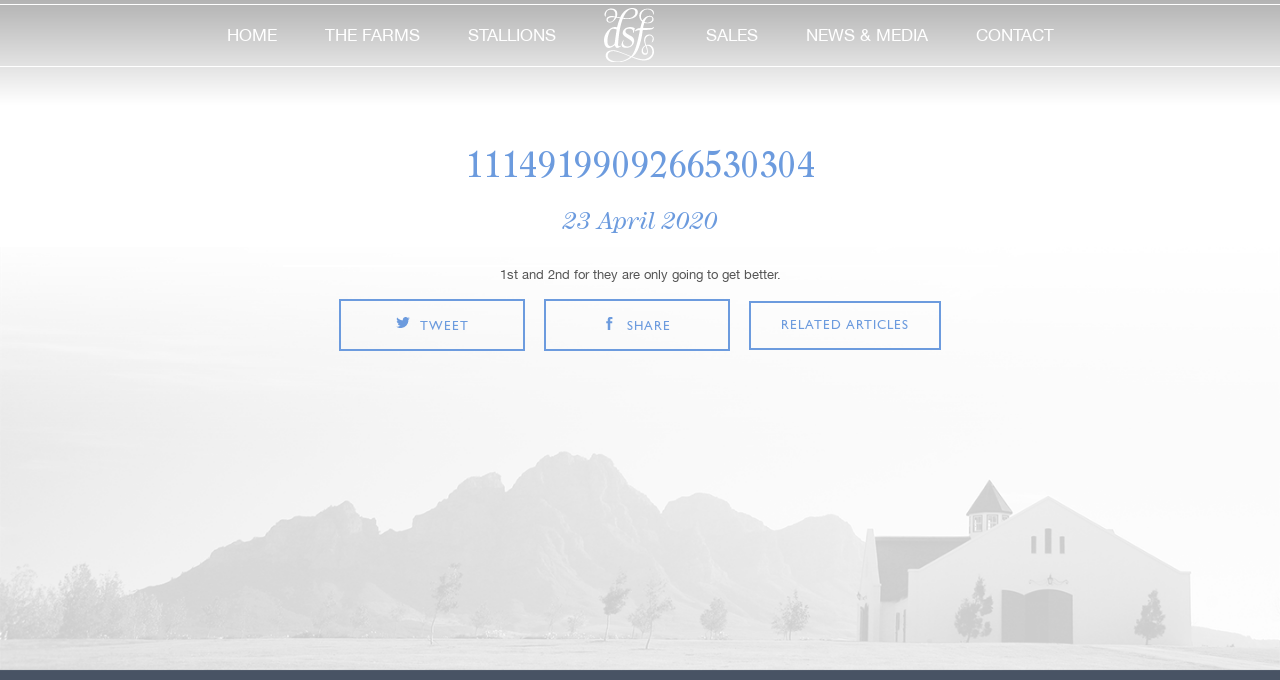

--- FILE ---
content_type: text/html; charset=UTF-8
request_url: https://www.drakensteinstud.com/tweet/1114919909266530304-396/
body_size: 9122
content:
<!DOCTYPE html> 
<html lang="en">
<head>
	
	<meta charset="utf-8">
	
	<title>Drakenstein Stud Farm  | 1114919909266530304</title> 
	
	<meta name="viewport" content="width=device-width, initial-scale=1, user-scalable=0">
	
	<meta name="SKYPE_TOOLBAR" CONTENT="SKYPE_TOOLBAR_PARSER_COMPATIBLE">
    <!-- Global site tag (gtag.js) - Google Analytics -->
<script async src="https://www.googletagmanager.com/gtag/js?id=UA-16389804-1"></script>
<script>
  window.dataLayer = window.dataLayer || [];
  function gtag(){dataLayer.push(arguments);}
  gtag('js', new Date());

  gtag('config', 'UA-16389804-1');
</script>

   
    

	    

	<!-- <meta name="twitter:card" content="summary_large_image">
	<meta name="twitter:site" content="@site_username">
	<meta name="twitter:title" content="Top 10 Things Ever">
	<meta name="twitter:description" content="Up than 200 characters.">
	<meta name="twitter:creator" content="@creator_username">
	<meta name="twitter:image" content="http://placekitten.com/250/250">
	<meta name="twitter:domain" content="YourDomain.com"> -->
	
	<!--[if lt IE 9]><script src="https://html5shiv.googlecode.com/svn/trunk/html5.js"></script><![endif]--> 
	<!--[if lt IE 7]><script src="https://ie7-js.googlecode.com/svn/version/2.1(beta4)/IE7.js"></script><![endif]--> 

    
	<link rel="alternate" type="application/rss+xml" title="Drakenstein Stud Farm RSS Feed" href="https://www.drakensteinstud.com/feed/" />
	<link rel="alternate" type="application/atom+xml" title="Drakenstein Stud Farm Atom Feed" href="https://www.drakensteinstud.com/feed/atom/" />
	<link rel="pingback" href="https://www.drakensteinstud.com/xmlrpc.php" />

	<link rel="shortcut icon" href="https://www.drakensteinstud.com/wp-content/themes/drakenstein/images/favicon.ico" type="image/x-icon">
	<!-- <link rel="icon" href="/images/favicon.ico" type="image/x-icon"> -->

	<link rel="stylesheet" href="https://www.drakensteinstud.com/wp-content/themes/drakenstein/css/main.css">
    <link rel="stylesheet" href="https://www.drakensteinstud.com/wp-content/themes/drakenstein/css/homeblock.css">
	<!-- (for production, also delete previous line) <link rel="stylesheet" href="https://www.drakensteinstud.com/wp-content/themes/drakenstein/dist/css/main.css"> -->
	
	<meta name='robots' content='max-image-preview:large' />
	<style>img:is([sizes="auto" i], [sizes^="auto," i]) { contain-intrinsic-size: 3000px 1500px }</style>
			<!-- This site uses the Google Analytics by MonsterInsights plugin v9.8.0 - Using Analytics tracking - https://www.monsterinsights.com/ -->
		<!-- Note: MonsterInsights is not currently configured on this site. The site owner needs to authenticate with Google Analytics in the MonsterInsights settings panel. -->
					<!-- No tracking code set -->
				<!-- / Google Analytics by MonsterInsights -->
		<script type="text/javascript">
/* <![CDATA[ */
window._wpemojiSettings = {"baseUrl":"https:\/\/s.w.org\/images\/core\/emoji\/16.0.1\/72x72\/","ext":".png","svgUrl":"https:\/\/s.w.org\/images\/core\/emoji\/16.0.1\/svg\/","svgExt":".svg","source":{"concatemoji":"https:\/\/www.drakensteinstud.com\/wp-includes\/js\/wp-emoji-release.min.js?ver=6.8.3"}};
/*! This file is auto-generated */
!function(s,n){var o,i,e;function c(e){try{var t={supportTests:e,timestamp:(new Date).valueOf()};sessionStorage.setItem(o,JSON.stringify(t))}catch(e){}}function p(e,t,n){e.clearRect(0,0,e.canvas.width,e.canvas.height),e.fillText(t,0,0);var t=new Uint32Array(e.getImageData(0,0,e.canvas.width,e.canvas.height).data),a=(e.clearRect(0,0,e.canvas.width,e.canvas.height),e.fillText(n,0,0),new Uint32Array(e.getImageData(0,0,e.canvas.width,e.canvas.height).data));return t.every(function(e,t){return e===a[t]})}function u(e,t){e.clearRect(0,0,e.canvas.width,e.canvas.height),e.fillText(t,0,0);for(var n=e.getImageData(16,16,1,1),a=0;a<n.data.length;a++)if(0!==n.data[a])return!1;return!0}function f(e,t,n,a){switch(t){case"flag":return n(e,"\ud83c\udff3\ufe0f\u200d\u26a7\ufe0f","\ud83c\udff3\ufe0f\u200b\u26a7\ufe0f")?!1:!n(e,"\ud83c\udde8\ud83c\uddf6","\ud83c\udde8\u200b\ud83c\uddf6")&&!n(e,"\ud83c\udff4\udb40\udc67\udb40\udc62\udb40\udc65\udb40\udc6e\udb40\udc67\udb40\udc7f","\ud83c\udff4\u200b\udb40\udc67\u200b\udb40\udc62\u200b\udb40\udc65\u200b\udb40\udc6e\u200b\udb40\udc67\u200b\udb40\udc7f");case"emoji":return!a(e,"\ud83e\udedf")}return!1}function g(e,t,n,a){var r="undefined"!=typeof WorkerGlobalScope&&self instanceof WorkerGlobalScope?new OffscreenCanvas(300,150):s.createElement("canvas"),o=r.getContext("2d",{willReadFrequently:!0}),i=(o.textBaseline="top",o.font="600 32px Arial",{});return e.forEach(function(e){i[e]=t(o,e,n,a)}),i}function t(e){var t=s.createElement("script");t.src=e,t.defer=!0,s.head.appendChild(t)}"undefined"!=typeof Promise&&(o="wpEmojiSettingsSupports",i=["flag","emoji"],n.supports={everything:!0,everythingExceptFlag:!0},e=new Promise(function(e){s.addEventListener("DOMContentLoaded",e,{once:!0})}),new Promise(function(t){var n=function(){try{var e=JSON.parse(sessionStorage.getItem(o));if("object"==typeof e&&"number"==typeof e.timestamp&&(new Date).valueOf()<e.timestamp+604800&&"object"==typeof e.supportTests)return e.supportTests}catch(e){}return null}();if(!n){if("undefined"!=typeof Worker&&"undefined"!=typeof OffscreenCanvas&&"undefined"!=typeof URL&&URL.createObjectURL&&"undefined"!=typeof Blob)try{var e="postMessage("+g.toString()+"("+[JSON.stringify(i),f.toString(),p.toString(),u.toString()].join(",")+"));",a=new Blob([e],{type:"text/javascript"}),r=new Worker(URL.createObjectURL(a),{name:"wpTestEmojiSupports"});return void(r.onmessage=function(e){c(n=e.data),r.terminate(),t(n)})}catch(e){}c(n=g(i,f,p,u))}t(n)}).then(function(e){for(var t in e)n.supports[t]=e[t],n.supports.everything=n.supports.everything&&n.supports[t],"flag"!==t&&(n.supports.everythingExceptFlag=n.supports.everythingExceptFlag&&n.supports[t]);n.supports.everythingExceptFlag=n.supports.everythingExceptFlag&&!n.supports.flag,n.DOMReady=!1,n.readyCallback=function(){n.DOMReady=!0}}).then(function(){return e}).then(function(){var e;n.supports.everything||(n.readyCallback(),(e=n.source||{}).concatemoji?t(e.concatemoji):e.wpemoji&&e.twemoji&&(t(e.twemoji),t(e.wpemoji)))}))}((window,document),window._wpemojiSettings);
/* ]]> */
</script>
<link rel='stylesheet' id='formidable-css' href='https://www.drakensteinstud.com/wp-content/plugins/formidable/css/formidableforms.css?ver=9221124' type='text/css' media='all' />
<style id='wp-emoji-styles-inline-css' type='text/css'>

	img.wp-smiley, img.emoji {
		display: inline !important;
		border: none !important;
		box-shadow: none !important;
		height: 1em !important;
		width: 1em !important;
		margin: 0 0.07em !important;
		vertical-align: -0.1em !important;
		background: none !important;
		padding: 0 !important;
	}
</style>
<link rel='stylesheet' id='wp-block-library-css' href='https://www.drakensteinstud.com/wp-includes/css/dist/block-library/style.min.css?ver=6.8.3' type='text/css' media='all' />
<style id='classic-theme-styles-inline-css' type='text/css'>
/*! This file is auto-generated */
.wp-block-button__link{color:#fff;background-color:#32373c;border-radius:9999px;box-shadow:none;text-decoration:none;padding:calc(.667em + 2px) calc(1.333em + 2px);font-size:1.125em}.wp-block-file__button{background:#32373c;color:#fff;text-decoration:none}
</style>
<style id='global-styles-inline-css' type='text/css'>
:root{--wp--preset--aspect-ratio--square: 1;--wp--preset--aspect-ratio--4-3: 4/3;--wp--preset--aspect-ratio--3-4: 3/4;--wp--preset--aspect-ratio--3-2: 3/2;--wp--preset--aspect-ratio--2-3: 2/3;--wp--preset--aspect-ratio--16-9: 16/9;--wp--preset--aspect-ratio--9-16: 9/16;--wp--preset--color--black: #000000;--wp--preset--color--cyan-bluish-gray: #abb8c3;--wp--preset--color--white: #ffffff;--wp--preset--color--pale-pink: #f78da7;--wp--preset--color--vivid-red: #cf2e2e;--wp--preset--color--luminous-vivid-orange: #ff6900;--wp--preset--color--luminous-vivid-amber: #fcb900;--wp--preset--color--light-green-cyan: #7bdcb5;--wp--preset--color--vivid-green-cyan: #00d084;--wp--preset--color--pale-cyan-blue: #8ed1fc;--wp--preset--color--vivid-cyan-blue: #0693e3;--wp--preset--color--vivid-purple: #9b51e0;--wp--preset--gradient--vivid-cyan-blue-to-vivid-purple: linear-gradient(135deg,rgba(6,147,227,1) 0%,rgb(155,81,224) 100%);--wp--preset--gradient--light-green-cyan-to-vivid-green-cyan: linear-gradient(135deg,rgb(122,220,180) 0%,rgb(0,208,130) 100%);--wp--preset--gradient--luminous-vivid-amber-to-luminous-vivid-orange: linear-gradient(135deg,rgba(252,185,0,1) 0%,rgba(255,105,0,1) 100%);--wp--preset--gradient--luminous-vivid-orange-to-vivid-red: linear-gradient(135deg,rgba(255,105,0,1) 0%,rgb(207,46,46) 100%);--wp--preset--gradient--very-light-gray-to-cyan-bluish-gray: linear-gradient(135deg,rgb(238,238,238) 0%,rgb(169,184,195) 100%);--wp--preset--gradient--cool-to-warm-spectrum: linear-gradient(135deg,rgb(74,234,220) 0%,rgb(151,120,209) 20%,rgb(207,42,186) 40%,rgb(238,44,130) 60%,rgb(251,105,98) 80%,rgb(254,248,76) 100%);--wp--preset--gradient--blush-light-purple: linear-gradient(135deg,rgb(255,206,236) 0%,rgb(152,150,240) 100%);--wp--preset--gradient--blush-bordeaux: linear-gradient(135deg,rgb(254,205,165) 0%,rgb(254,45,45) 50%,rgb(107,0,62) 100%);--wp--preset--gradient--luminous-dusk: linear-gradient(135deg,rgb(255,203,112) 0%,rgb(199,81,192) 50%,rgb(65,88,208) 100%);--wp--preset--gradient--pale-ocean: linear-gradient(135deg,rgb(255,245,203) 0%,rgb(182,227,212) 50%,rgb(51,167,181) 100%);--wp--preset--gradient--electric-grass: linear-gradient(135deg,rgb(202,248,128) 0%,rgb(113,206,126) 100%);--wp--preset--gradient--midnight: linear-gradient(135deg,rgb(2,3,129) 0%,rgb(40,116,252) 100%);--wp--preset--font-size--small: 13px;--wp--preset--font-size--medium: 20px;--wp--preset--font-size--large: 36px;--wp--preset--font-size--x-large: 42px;--wp--preset--spacing--20: 0.44rem;--wp--preset--spacing--30: 0.67rem;--wp--preset--spacing--40: 1rem;--wp--preset--spacing--50: 1.5rem;--wp--preset--spacing--60: 2.25rem;--wp--preset--spacing--70: 3.38rem;--wp--preset--spacing--80: 5.06rem;--wp--preset--shadow--natural: 6px 6px 9px rgba(0, 0, 0, 0.2);--wp--preset--shadow--deep: 12px 12px 50px rgba(0, 0, 0, 0.4);--wp--preset--shadow--sharp: 6px 6px 0px rgba(0, 0, 0, 0.2);--wp--preset--shadow--outlined: 6px 6px 0px -3px rgba(255, 255, 255, 1), 6px 6px rgba(0, 0, 0, 1);--wp--preset--shadow--crisp: 6px 6px 0px rgba(0, 0, 0, 1);}:where(.is-layout-flex){gap: 0.5em;}:where(.is-layout-grid){gap: 0.5em;}body .is-layout-flex{display: flex;}.is-layout-flex{flex-wrap: wrap;align-items: center;}.is-layout-flex > :is(*, div){margin: 0;}body .is-layout-grid{display: grid;}.is-layout-grid > :is(*, div){margin: 0;}:where(.wp-block-columns.is-layout-flex){gap: 2em;}:where(.wp-block-columns.is-layout-grid){gap: 2em;}:where(.wp-block-post-template.is-layout-flex){gap: 1.25em;}:where(.wp-block-post-template.is-layout-grid){gap: 1.25em;}.has-black-color{color: var(--wp--preset--color--black) !important;}.has-cyan-bluish-gray-color{color: var(--wp--preset--color--cyan-bluish-gray) !important;}.has-white-color{color: var(--wp--preset--color--white) !important;}.has-pale-pink-color{color: var(--wp--preset--color--pale-pink) !important;}.has-vivid-red-color{color: var(--wp--preset--color--vivid-red) !important;}.has-luminous-vivid-orange-color{color: var(--wp--preset--color--luminous-vivid-orange) !important;}.has-luminous-vivid-amber-color{color: var(--wp--preset--color--luminous-vivid-amber) !important;}.has-light-green-cyan-color{color: var(--wp--preset--color--light-green-cyan) !important;}.has-vivid-green-cyan-color{color: var(--wp--preset--color--vivid-green-cyan) !important;}.has-pale-cyan-blue-color{color: var(--wp--preset--color--pale-cyan-blue) !important;}.has-vivid-cyan-blue-color{color: var(--wp--preset--color--vivid-cyan-blue) !important;}.has-vivid-purple-color{color: var(--wp--preset--color--vivid-purple) !important;}.has-black-background-color{background-color: var(--wp--preset--color--black) !important;}.has-cyan-bluish-gray-background-color{background-color: var(--wp--preset--color--cyan-bluish-gray) !important;}.has-white-background-color{background-color: var(--wp--preset--color--white) !important;}.has-pale-pink-background-color{background-color: var(--wp--preset--color--pale-pink) !important;}.has-vivid-red-background-color{background-color: var(--wp--preset--color--vivid-red) !important;}.has-luminous-vivid-orange-background-color{background-color: var(--wp--preset--color--luminous-vivid-orange) !important;}.has-luminous-vivid-amber-background-color{background-color: var(--wp--preset--color--luminous-vivid-amber) !important;}.has-light-green-cyan-background-color{background-color: var(--wp--preset--color--light-green-cyan) !important;}.has-vivid-green-cyan-background-color{background-color: var(--wp--preset--color--vivid-green-cyan) !important;}.has-pale-cyan-blue-background-color{background-color: var(--wp--preset--color--pale-cyan-blue) !important;}.has-vivid-cyan-blue-background-color{background-color: var(--wp--preset--color--vivid-cyan-blue) !important;}.has-vivid-purple-background-color{background-color: var(--wp--preset--color--vivid-purple) !important;}.has-black-border-color{border-color: var(--wp--preset--color--black) !important;}.has-cyan-bluish-gray-border-color{border-color: var(--wp--preset--color--cyan-bluish-gray) !important;}.has-white-border-color{border-color: var(--wp--preset--color--white) !important;}.has-pale-pink-border-color{border-color: var(--wp--preset--color--pale-pink) !important;}.has-vivid-red-border-color{border-color: var(--wp--preset--color--vivid-red) !important;}.has-luminous-vivid-orange-border-color{border-color: var(--wp--preset--color--luminous-vivid-orange) !important;}.has-luminous-vivid-amber-border-color{border-color: var(--wp--preset--color--luminous-vivid-amber) !important;}.has-light-green-cyan-border-color{border-color: var(--wp--preset--color--light-green-cyan) !important;}.has-vivid-green-cyan-border-color{border-color: var(--wp--preset--color--vivid-green-cyan) !important;}.has-pale-cyan-blue-border-color{border-color: var(--wp--preset--color--pale-cyan-blue) !important;}.has-vivid-cyan-blue-border-color{border-color: var(--wp--preset--color--vivid-cyan-blue) !important;}.has-vivid-purple-border-color{border-color: var(--wp--preset--color--vivid-purple) !important;}.has-vivid-cyan-blue-to-vivid-purple-gradient-background{background: var(--wp--preset--gradient--vivid-cyan-blue-to-vivid-purple) !important;}.has-light-green-cyan-to-vivid-green-cyan-gradient-background{background: var(--wp--preset--gradient--light-green-cyan-to-vivid-green-cyan) !important;}.has-luminous-vivid-amber-to-luminous-vivid-orange-gradient-background{background: var(--wp--preset--gradient--luminous-vivid-amber-to-luminous-vivid-orange) !important;}.has-luminous-vivid-orange-to-vivid-red-gradient-background{background: var(--wp--preset--gradient--luminous-vivid-orange-to-vivid-red) !important;}.has-very-light-gray-to-cyan-bluish-gray-gradient-background{background: var(--wp--preset--gradient--very-light-gray-to-cyan-bluish-gray) !important;}.has-cool-to-warm-spectrum-gradient-background{background: var(--wp--preset--gradient--cool-to-warm-spectrum) !important;}.has-blush-light-purple-gradient-background{background: var(--wp--preset--gradient--blush-light-purple) !important;}.has-blush-bordeaux-gradient-background{background: var(--wp--preset--gradient--blush-bordeaux) !important;}.has-luminous-dusk-gradient-background{background: var(--wp--preset--gradient--luminous-dusk) !important;}.has-pale-ocean-gradient-background{background: var(--wp--preset--gradient--pale-ocean) !important;}.has-electric-grass-gradient-background{background: var(--wp--preset--gradient--electric-grass) !important;}.has-midnight-gradient-background{background: var(--wp--preset--gradient--midnight) !important;}.has-small-font-size{font-size: var(--wp--preset--font-size--small) !important;}.has-medium-font-size{font-size: var(--wp--preset--font-size--medium) !important;}.has-large-font-size{font-size: var(--wp--preset--font-size--large) !important;}.has-x-large-font-size{font-size: var(--wp--preset--font-size--x-large) !important;}
:where(.wp-block-post-template.is-layout-flex){gap: 1.25em;}:where(.wp-block-post-template.is-layout-grid){gap: 1.25em;}
:where(.wp-block-columns.is-layout-flex){gap: 2em;}:where(.wp-block-columns.is-layout-grid){gap: 2em;}
:root :where(.wp-block-pullquote){font-size: 1.5em;line-height: 1.6;}
</style>
<script type="text/javascript" src="https://www.drakensteinstud.com/wp-includes/js/jquery/jquery.min.js?ver=3.7.1" id="jquery-core-js"></script>
<script type="text/javascript" src="https://www.drakensteinstud.com/wp-includes/js/jquery/jquery-migrate.min.js?ver=3.4.1" id="jquery-migrate-js"></script>
<link rel="https://api.w.org/" href="https://www.drakensteinstud.com/wp-json/" /><link rel="EditURI" type="application/rsd+xml" title="RSD" href="https://www.drakensteinstud.com/xmlrpc.php?rsd" />
<meta name="generator" content="WordPress 6.8.3" />
<link rel="canonical" href="https://www.drakensteinstud.com/tweet/1114919909266530304-396/" />
<link rel='shortlink' href='https://www.drakensteinstud.com/?p=7059' />
<link rel="alternate" title="oEmbed (JSON)" type="application/json+oembed" href="https://www.drakensteinstud.com/wp-json/oembed/1.0/embed?url=https%3A%2F%2Fwww.drakensteinstud.com%2Ftweet%2F1114919909266530304-396%2F" />
<link rel="alternate" title="oEmbed (XML)" type="text/xml+oembed" href="https://www.drakensteinstud.com/wp-json/oembed/1.0/embed?url=https%3A%2F%2Fwww.drakensteinstud.com%2Ftweet%2F1114919909266530304-396%2F&#038;format=xml" />
<script>document.documentElement.className += " js";</script>

        <script type="text/javascript">
            var jQueryMigrateHelperHasSentDowngrade = false;

			window.onerror = function( msg, url, line, col, error ) {
				// Break out early, do not processing if a downgrade reqeust was already sent.
				if ( jQueryMigrateHelperHasSentDowngrade ) {
					return true;
                }

				var xhr = new XMLHttpRequest();
				var nonce = 'bd651d731a';
				var jQueryFunctions = [
					'andSelf',
					'browser',
					'live',
					'boxModel',
					'support.boxModel',
					'size',
					'swap',
					'clean',
					'sub',
                ];
				var match_pattern = /\)\.(.+?) is not a function/;
                var erroredFunction = msg.match( match_pattern );

                // If there was no matching functions, do not try to downgrade.
                if ( null === erroredFunction || typeof erroredFunction !== 'object' || typeof erroredFunction[1] === "undefined" || -1 === jQueryFunctions.indexOf( erroredFunction[1] ) ) {
                    return true;
                }

                // Set that we've now attempted a downgrade request.
                jQueryMigrateHelperHasSentDowngrade = true;

				xhr.open( 'POST', 'https://www.drakensteinstud.com/wp-admin/admin-ajax.php' );
				xhr.setRequestHeader( 'Content-Type', 'application/x-www-form-urlencoded' );
				xhr.onload = function () {
					var response,
                        reload = false;

					if ( 200 === xhr.status ) {
                        try {
                        	response = JSON.parse( xhr.response );

                        	reload = response.data.reload;
                        } catch ( e ) {
                        	reload = false;
                        }
                    }

					// Automatically reload the page if a deprecation caused an automatic downgrade, ensure visitors get the best possible experience.
					if ( reload ) {
						location.reload();
                    }
				};

				xhr.send( encodeURI( 'action=jquery-migrate-downgrade-version&_wpnonce=' + nonce ) );

				// Suppress error alerts in older browsers
				return true;
			}
        </script>

		<meta name="generator" content="Elementor 3.32.2; features: additional_custom_breakpoints; settings: css_print_method-internal, google_font-enabled, font_display-auto">
			<style>
				.e-con.e-parent:nth-of-type(n+4):not(.e-lazyloaded):not(.e-no-lazyload),
				.e-con.e-parent:nth-of-type(n+4):not(.e-lazyloaded):not(.e-no-lazyload) * {
					background-image: none !important;
				}
				@media screen and (max-height: 1024px) {
					.e-con.e-parent:nth-of-type(n+3):not(.e-lazyloaded):not(.e-no-lazyload),
					.e-con.e-parent:nth-of-type(n+3):not(.e-lazyloaded):not(.e-no-lazyload) * {
						background-image: none !important;
					}
				}
				@media screen and (max-height: 640px) {
					.e-con.e-parent:nth-of-type(n+2):not(.e-lazyloaded):not(.e-no-lazyload),
					.e-con.e-parent:nth-of-type(n+2):not(.e-lazyloaded):not(.e-no-lazyload) * {
						background-image: none !important;
					}
				}
			</style>
					<style type="text/css" id="wp-custom-css">
			@media only screen 
and (min-device-width : 768px) 
and (max-device-width : 1279px) 
	and (orientation : landscape) {
footer .container.clearfix {
    width: 104% !important;
    padding: 0px;
		}

}
li.hassub.second-sub ul li {
    width: 12.5% !important;
}


.stallions #stallionSlider_nav.owl-carousel .owl-item {
  width: 9.5% !important;
}
header .menuInner nav li ul li a
 {
    padding-left: 19px;
    padding-right: 19px;
}

@media only screen and (width: 1112px) {
.confirmStallion .stallionLink {
    font-size: 18px;}
}

@media only screen and (height: 768px) {
.confirmStallion .stallionLink {
    font-size: 16px;}
}
@media only screen and (width: 1024px) {
.confirmStallion .stallionLink {
    font-size: 16px;}
	.index .bodywrap .latestSale .latestslideWrap {
    height: 564px;
}
}
@media only screen {
header .menuInner nav li ul li a {
    padding-left: 0px;
    padding-right: 0px;
}
}
@media only screen and (max-width: 1399px) {
.socialPlug .twitterPlug {
    margin: 0px 0 !important;
}
	.btn {
    min-width: 186px;
}

}
@media only screen and (min-width: 768px){

	#eapps-instagram-feed-1 {
    width: 1060px;
}

	

}
@media only screen and (orientation: landscape) {
.col-sm-6 {
	width: 25%;}

.socialPlug .instaPlug {
    margin: 0px 0;}
	
.confirmStallion .stallionLink {
    font-size: 16px;
}
	.eapps-instagram-feed-posts-item-template-tile .eapps-instagram-feed-posts-item-text {
		width: 75% !important;
}

}

.confirmStallion .stallionLink {
    padding: 25px;
        padding-right: 15px;
        padding-left: 15px;

}
.eapps-instagram-feed-posts-item-template-tile .eapps-instagram-feed-posts-item-text {
    font-size: 14px;
    line-height: 21px;
    display: flex !important;
    overflow: hidden;
    margin-top: 0% !important;
    text-align: center;
    max-height: 84px;
    width: 75% ;
}
.socialPlug .col-sm-12 {
    width: 50%;
    z-index: 7;
}
.ff-arrow-right {
    display: none !important;
}
.ff-arrow-left {
    left: 12px;
    display: none !important;
}

.socialPlug .instaPlug .instaOverLogo {
    position: absolute;
    bottom: 20px;
    left: 30px;
    z-index: 9;
}

#fbslider .item .sociallink {
    z-index: 999;
	width: 35px;
	height: 35px;
	bottom: 25px;
	right: 30px;
	

}
#ff-stream-1 {
	z-index: -1 !important;
}
.socialPlug .twitterPlug a {
    position: absolute;
    bottom: 20px;
    left: 30px;
}
.eapps-instagram-feed-posts-slider-inner {
    z-index: 1;
    position: relative;
    height: auto;
    display: flex;
    width: 100% !important;
}
.socialPlug .instaPlug {
    background: none;
}
/* Large devices (laptops/desktops, 992px and up) */
@media only screen and (min-width: 1200px) {
	.confirmStallion .stallionLink {
    font-size: 22px;
}
	
	
}
/* Extra small devices (phones, 600px and down) */
@media only screen and (max-width: 600px) {
		.lightForm input, .lightForm textarea, .lightForm select {
    width: 100% !important;
	}
} 
@media only screen and (max-width: 1024px) {
	.index .bodywrap .latestSale .latestslideWrap {
    height: 493px;
}
}
.privacyp a {
    font-size: 13px;
    color: white;
    text-decoration-line: underline;
}


.ll-skin-melon.stallions {
  width: 100% !important;
}
.ff-slide-wrapper .ff-img-holder img {
  max-width: 100%;
  max-height: 350px;
  object-fit: cover;
}
#fbslider .item {

  max-height: 350px;
}
#fbslider .item .sociallink {
  text-indent: -14px;
}
 .col-md-3 {
    width: 25%;
  }
@media (max-width: 767px) {
  .col-md-3 {
    width: 100%;
  }
}
		</style>
		
</head>
<body class="ll-skin-melon      ">
    
<div id="overlay">
    <div id="progstat"></div>
    <div id="progress"></div>
  </div>
<!-- header part start -->
	<header class="riki_bg">
		<section class="containerfluid menuInner">
			<section class="container clearfix">
				<a href="#" class="toggleMenu"><img src="https://www.drakensteinstud.com/wp-content/themes/drakenstein/images/mobile-menu.png" alt=""></a>
				<a href="/" class="mobLogo"><img src="https://www.drakensteinstud.com/wp-content/themes/drakenstein/images/logo.png" alt="Drakenstein Stud Farm"></a>
				<a href="#" class="mobileCall"><img src="https://www.drakensteinstud.com/wp-content/themes/drakenstein/images/call.png" alt=""></a>
               
				<nav class="desktop-nav">
					<ul class="clearfix">
						<li>
							<a href="https://www.drakensteinstud.com" class="">home</a>
						</li><li class="hassub first-sub">
						<a href="/farms/the-stud-farm/" class="">the farms</a>
							<ul id="farms-ul">
							<li><a href="https://www.drakensteinstud.com/farms/the-stud-farm/">Drakenstein Stud</a></li><li><a href="https://www.drakensteinstud.com/farms/test-farm-for-menu/">Camdeboo</a></li>								
							</ul>
						</li><li class="hassub second-sub">
						<a href="https://www.drakensteinstud.com/stallions/" class="">stallions</a>
							<ul id="stals-ul">
							<!--<li><a href="/stallions/" class="formobile">All</a></li>-->
							<li><a href="https://www.drakensteinstud.com/stallions/a-case-of-you/">A CASE OF YOU</a></li><li><a href="https://www.drakensteinstud.com/stallions/charles-dickens/">Charles Dickens</a></li><li><a href="https://www.drakensteinstud.com/stallions/futura/">Futura</a></li><li><a href="https://www.drakensteinstud.com/stallions/jet-dark/">Jet Dark</a></li><li><a href="https://www.drakensteinstud.com/stallions/one-world/">One World</a></li><li><a href="https://www.drakensteinstud.com/stallions/oriental-charm/">Oriental Charm</a></li><li><a href="https://www.drakensteinstud.com/stallions/sharp-frank/">SHARP FRANK</a></li><li><a href="https://www.drakensteinstud.com/stallions/what-a-winter/">What A Winter</a></li>							</ul>
						</li><li class="deskLogo"><a href="https://www.drakensteinstud.com"><img src="https://www.drakensteinstud.com/wp-content/themes/drakenstein/images/svg/logo.svg" alt=""></a></li>
						<li><a href="https://www.drakensteinstud.com/sale/" class="">sales</a></li><li><a href="https://www.drakensteinstud.com/news-and-media/" class="">news & media</a></li><li><a href="https://www.drakensteinstud.com/contact/" class="">contact</a></li>
					</ul>
									</nav>
		</section>
		</section>
	</header>
<!-- header part end -->
<section class="bodywrap clearfix news_single">
	<div class="smallWrap latestNews">

					
		<h4>1114919909266530304</h4>
		<i>23 April 2020</i>
		<div class="confirmStallion">
				<div class="imgBorder">
					<div class="imgInner">
						<!-- this div for image border -->
					</div>
				</div>
					</div>
		<p>1st and 2nd for they are only going to get better. </p>
		<ul class="salesBUttons">
							<li><a href="http://twitter.com/share?text=1114919909266530304&url=https://www.drakensteinstud.com/tweet/1114919909266530304-396/" class="btn btn-transparentBlue" target="_blank"><span class="salesIcons tw"></span>tweet</a></li>
							<li><a href="https://www.facebook.com/sharer/sharer.php?u=https://www.drakensteinstud.com/tweet/1114919909266530304-396/" class="btn btn-transparentBlue" target="_blank"><span class="salesIcons fb"></span>share</a></li>
							<li><a href="https://www.drakensteinstud.com/news-and-media/" class="btn btn-transparentBlue">related articles</a></li>
						</ul>


		

	</div><!-- latestNews -->



</section>



	
<!-- footer part start -->

	<footer>

		<section class="container clearfix">

			<!-- <ul class="newsLetter">

				<li>newsletter</li>

				<li><input type="text" name="" value="" placeholder="Your E-mail Address"></li>

				<li><input type="submit" name="" value="submit"></li>

			</ul> -->



			<div class="footerLinks">

				<p>© Copyright 2026. Drakenstein Stud Farm. Drakenstein Stud, L'Ormarins Wine Estate, R45, Groot Drakenstein, South Africa</p>

				<ul>

					<li>+27 (0) 21 874 9038</li>

					

					<li><a href="https://lormarinskingsplate.co.za" target="_blank">L’Ormarins King’s Plate</a></li>

					<li><a href="http://www.fmm.co.za/" target="_blank">Franschhoek Motor Museum</a></li>

					<li><a href="http://www.rupertwines.com" target="_blank">Anthonij Rupert Wyne</a></li>

				</ul>

              

			</div>

           <div class="privacyp"> <a href="https://www.drakensteinstud.com/privacy-policy-and-ts-cs/">Privacy Policy T's &amp; C's</a><div> 

			<ul class="social">

				<li><a href="https://twitter.com/DrakensteinStud" class="sicon-twitter" target="_blank">twitter</a></li>

				<li><a href="https://www.facebook.com/drakensteinstudfarm" class="sicon-facebook" target="_blank">facebook</a></li>

				<li><a href="https://www.youtube.com/channel/UCPQvzYSuUFQ3Bd1qF6sRgvg" class="sicon-youtube" target="_blank">youtube</a></li>

				<li><a href="https://www.instagram.com/drakenstein_stud/" class="sicon-instagram" target="_blank">instagram</a></li>

			</ul>

			<a href="https://www.keyweb.co.za" target="_blank"><img src="https://keyweb.co.za/wp-content/uploads/2020/12/kwlogow.png" alt=""></a>

		</section>

	</footer>

<!-- footer part end -->



<script src="https://www.drakensteinstud.com/wp-content/themes/drakenstein/dist/js/scripts.js"></script>





<script>

$(function () {

    $('#subForm_news').submit(function (e) {

    e.preventDefault();

    $.getJSON(

    this.action + "?callback=?",

    $(this).serialize(),

    function (data) {

        if (data.Status === 400) {

            //alert("Error: " + data.Message);

        } else { // 200

          $('.newsletter_frm').hide();

            $(".msg-success").fadeIn();

        }

      });

    });

}); 

</script>



<script type="text/javascript">

    //<![CDATA[

        $(window).on('load', function() { // makes sure the whole site is loaded 

            $('#status').fadeOut(); // will first fade out the loading animation 

            $('#preloader').delay(350).fadeOut('slow'); // will fade out the white DIV that covers the website. 

            $('body').delay(350).css({'overflow':'visible', 'overflow-x':'hidden'});

          })

    //]]>

</script>





	<script type="speculationrules">
{"prefetch":[{"source":"document","where":{"and":[{"href_matches":"\/*"},{"not":{"href_matches":["\/wp-*.php","\/wp-admin\/*","\/wp-content\/uploads\/*","\/wp-content\/*","\/wp-content\/plugins\/*","\/wp-content\/themes\/drakenstein\/*","\/*\\?(.+)"]}},{"not":{"selector_matches":"a[rel~=\"nofollow\"]"}},{"not":{"selector_matches":".no-prefetch, .no-prefetch a"}}]},"eagerness":"conservative"}]}
</script>
			<script>
				const lazyloadRunObserver = () => {
					const lazyloadBackgrounds = document.querySelectorAll( `.e-con.e-parent:not(.e-lazyloaded)` );
					const lazyloadBackgroundObserver = new IntersectionObserver( ( entries ) => {
						entries.forEach( ( entry ) => {
							if ( entry.isIntersecting ) {
								let lazyloadBackground = entry.target;
								if( lazyloadBackground ) {
									lazyloadBackground.classList.add( 'e-lazyloaded' );
								}
								lazyloadBackgroundObserver.unobserve( entry.target );
							}
						});
					}, { rootMargin: '200px 0px 200px 0px' } );
					lazyloadBackgrounds.forEach( ( lazyloadBackground ) => {
						lazyloadBackgroundObserver.observe( lazyloadBackground );
					} );
				};
				const events = [
					'DOMContentLoaded',
					'elementor/lazyload/observe',
				];
				events.forEach( ( event ) => {
					document.addEventListener( event, lazyloadRunObserver );
				} );
			</script>
			
	






</body>

</html>